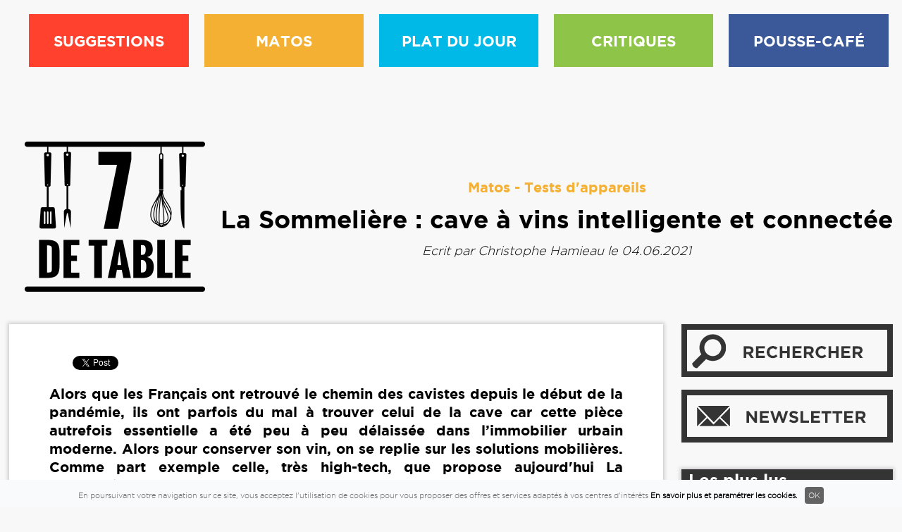

--- FILE ---
content_type: text/html; charset=UTF-8
request_url: https://www.7detable.com/article/tests-appareils/la-sommeliere-cave-a-vins-intelligente-et-connectee/3393
body_size: 6870
content:
<!DOCTYPE html>
<!--[if lt IE 7]> <html class="lt-ie9 lt-ie8 lt-ie7" lang="en"> <![endif]-->
<!--[if IE 7]>    <html class="lt-ie9 lt-ie8" lang="en"> <![endif]-->
<!--[if IE 8]>    <html class="lt-ie9" lang="en"> <![endif]-->
<!--[if gt IE 8]><!--><html lang="en"><!--<![endif]-->
	<head>
		<meta charset="utf-8">
<title>La Sommelière : cave à vins intelligente et connectée - 7detable.com</title>
<link rel="canonical" href="https://7detable.com/article/tests-appareils/la-sommeliere-cave-a-vins-intelligente-et-connectee/3393">
<meta name="description" content="Alors que les Français ont retrouvé le chemin des cavistes depuis le début de la pandémie,...">
<meta name="twitter:widgets:csp" content="on">	
<meta name="language" content="fr-FR" >
<meta name="revisit-after" content="2 days" >				
<meta name="viewport" content="width=device-width,initial-scale=1"> 
<meta property="og:title" content="La Sommelière : cave à vins intelligente et connectée" > 
<meta property="og:description" content="Alors que les Français ont retrouvé le chemin des cavistes depuis le début de la pandémie,..." > 
<meta property="og:url" content="https://7detable.com/article/tests-appareils/la-sommeliere-cave-a-vins-intelligente-et-connectee/3393" > 
<meta property="og:image" content="/images/facebook/ecellar185-la-sommeliere-60ba3ca532cd7.jpg" > 
<link rel="canonical" href="https://7detable.com/article/tests-appareils/la-sommeliere-cave-a-vins-intelligente-et-connectee/3393" />
<meta property="og:type" content="article" >
<meta property="fb:page_id" content="198654537147196"> 
<meta property="fb:admins" content="100000111904874" >
<meta property="og:locale" content="fr_FR">
<meta name="google-site-verification" content="0jhEKj2WLk6Y5g2Ph7pLJS6SlD0ZBrc4D4tDWhHvwa0" />
<meta name="google-site-verification" content="g-MZe1UdtxAhuy5G8YWN5SGRn1Bxtu8jnqUxXGTGyTs" />
<link rel="icon" type="image/ico" href="/favicon.ico" >
<link rel="alternate" type="application/rss+xml" title="7detable" href="/flux/rss/actualites.xml">
		<link rel="stylesheet" href="/styles/css/styles.css?1471860794" type="text/css">
<link rel="stylesheet" href="/styles/css/divascookies_style_light_bottom.css?1455867706" type="text/css">
<link rel="stylesheet" href="/styles/css/article.css?1455872045" type="text/css">	
		<!-- Le HTML5 shim, for IE6-8 support of HTML5 elements -->
<!--[if lt IE 9]>
<script src="http://html5shim.googlecode.com/svn/trunk/html5.js"></script>
<![endif]-->
<script src='//www.smartadserver.com/config.js?nwid=104' type="text/javascript"></script>
<script type="text/javascript">
    sas.setup({ domain: '//www.smartadserver.com'});
</script>
<script type="text/javascript">
if(document.location.pathname == "/")
cgPageId = 848008; //7detable.com/hp
else
cgPageId = 848009; //7detable.com/rg
	sas.call("onecall", {
		siteId:		173175,
		pageId:		cgPageId,
		formatId:	'32325,1391,920,19175,922,19176,32033,41464',
		target:		''
	});
</script>	</head>
	<body>
		<div id="wrapper" class="interne">
							<header id="header">
	<div id="before_hmenu"></div>
    <nav id="hmenu">
        <div class="pb790">	<div id="cgdiv_920">
<script type="text/javascript">
    sas.render('920');  // Format : Méga Ban 728x90/1000x90/970x250/970x90 - Desktop
</script>
</div>
</div>
        <div class="row">
            <ul>
                <li class="logo"><a href="/"><img src="/styles/gfx/7detable-logo-noir.png" alt=""></a></li>
               <li class="univers_rouge"><a href="/univers/suggestions">SUGGESTIONS</a>
    <ul>
        <li><a href="/suggestions/agenda">Agenda</a></li>
        <li><a href="/suggestions/les-recettes">Les recettes</a></li>
        <li><a href="/suggestions/nos-cantines">Nos cantines </a></li>
        <li><a href="/suggestions/en-7-minutes">En 7 minutes</a></li>
        <li><a href="/suggestions/nos-petits-plats">Nos petits plats</a></li>
    </ul>
</li>
<li class="univers_jaune"><a href="/univers/matos">MATOS</a>
    <ul>
        <li><a href="/matos/tests-appareils">Tests d'appareils</a></li>
        <li><a href="/matos/deco-de-table">Déco de table</a></li>
        <li><a href="/matos/digital">Digital</a></li>
        <li><a href="/matos/les-couverts">Les couverts</a></li>
    </ul>
</li>
<li class="univers_bleuc"><a href="/univers/plat-du-jour">PLAT DU JOUR</a>
    <ul>
        <li><a href="/plat-du-jour/economie">Économie</a></li>
        <li><a href="/plat-du-jour/legislation">Législation</a></li>
        <li><a href="/plat-du-jour/environnement">Environnement</a></li>
        <li><a href="/plat-du-jour/societe">Société</a></li>
        <li><a href="/plat-du-jour/ailleurs">Ailleurs</a></li>
    </ul>
</li>
<li class="univers_vert"><a href="/univers/critiques">CRITIQUES</a>
    <ul>
        <li><a href="/critiques/dans-l-assiette">Dans l'assiette</a></li>
        <li><a href="/critiques/dans-le-verre">Dans le verre</a></li>
        <li><a href="/critiques/dans-les-cuisines">Dans les cuisines</a></li>
        <li><a href="/critiques/pour-apprendre">Pour apprendre</a></li>
    </ul>
</li>
<li class="univers_bleuf"><a href="/univers/cafe">POUSSE-CAFÉ</a>
    <ul>
        <li><a href="/cafe/roman">Roman</a></li>
        <li><a href="/cafe/bd">BD</a></li>
        <li><a href="/cafe/manga">Manga</a></li>
        <li><a href="/cafe/film">Film</a></li>
        <li><a href="/cafe/musique">Musique</a></li>
    </ul>
</li>
        </div>
    </nav>
     <button id="toggle_nav"><span></span></button>
</header>						<main id="main">
		        <div class="row">
            <div id="article_pres">
                <p class="hlogo"><a href="/"><img src="/styles/gfx/7detable-logo-noir.png" alt="accueil"></a></p>
                <div class="col_right">
                    <p class="rubrique color_univers_jaune"><a href="/univers/matos">Matos</a> - <a href="/matos/tests-appareils">Tests d'appareils</a></p>
                    <h1>La Sommelière : cave à vins intelligente et connectée </h1>
                    <p class="date">Ecrit par <a href="/auteurs/hamieau-christophe/45">Christophe Hamieau</a> le 04.06.2021</p>
                                    	    
                </div>
            </div>
        </div>
        <div class="tab_wrapper row">
            <section class="col_content">
                <div id="article">
                	<div class="social_share">
	<ul>
		<li>
			<div class="fb-like" data-href="https://www.facebook.com/page7detable" data-layout="box_count" data-action="like" data-size="large" data-show-faces="true" data-share="false"></div>
		</li>										
		<li>
			<div class="fb-share-button" data-href="https://7detable.com/article/tests-appareils/la-sommeliere-cave-a-vins-intelligente-et-connectee/3393" data-layout="box_count" data-action="like" data-show-faces="true" data-size="large"></div>
		</li>					
		<li>
			<a href="https://twitter.com/share" data-url="https://7detable.com/t/fkJkbbid" data-counturl="https://7detable.com/article/tests-appareils/la-sommeliere-cave-a-vins-intelligente-et-connectee/3393" data-text="La Sommelière : cave à vins intelligente et connectée" class="twitter-share-button" data-count="vertical" data-via="7detable">Tweet</a>
		</li>
		<li><script type="IN/Share" data-counter="top"></script></li>
		<li><g:plusone size="Tall" expr:href="data:post.url"></g:plusone></li>
	</ul>
</div>						<h2><strong>Alors que les Français ont retrouvé le chemin des cavistes depuis le début de la pandémie, ils ont parfois du mal à trouver celui de la cave car cette pièce autrefois essentielle a été peu à peu délaissée dans l’immobilier urbain moderne. Alors pour conserver son vin, on se replie sur les solutions mobilières. Comme part exemple celle, très high-tech, que propose aujourd'hui La Sommelière.</strong></h2>

<div style="text-align: center;"><br />
<strong><img alt="" src="https://www.7detable.com/images/actualites/images/Ecellar185-La-Sommeliere.jpg" style="width: 750px; height: 500px;" /></strong></div>

<div style="text-align: center;"> </div>
   Le groupe FRIO, spécialiste du froid domestique, professionnel et médical, est dans l’ère du temps entre le réchauffement climatique et la conservation des vaccins. Mais ce qui nous intéresse ici est plutôt sa marque phare, <em>La Sommelière</em>, spécialiste des caves à vin, pour professionnels comme pour particuliers.<br />
<br />
Au mois de mai dernier elle a offert une première mondiale aux amateurs de vin avec l’annonce de la ECellar 185, première vraie cave à vin connectée au monde. Loin du simple gadget 2.0 il s’agit en effet de la première cave intelligente et connectée, qui plus est conçue et fabriquée en France. Elle arrive aujourd’hui sur le marché.<br />
<br />
Grace à ses clayettes, autonomes et intelligentes, elle permet de tenir en temps réel un registre de vins. Véritable révolution sur le marché de la cave à vins, cette technologie unique est pilotée depuis un smartphone grâce à l’application gratuite Vinotag, disponible sur l’App Store et Google Play. Mieux les clayettes et l’application permettent  de localiser instantanément l’emplacement exact d’un vin précis, de trouver des emplacements encore disponibles ou encore d’être alerté des dates d’apogée. En un simple clic on retrouve une bouteille de vin précise, même stockée depuis plusieurs années. Un témoin lumineux indique alors directement dans la cave l’emplacement exact de la bouteille recherchée. Ajoutons à cela, et particulièrement utile pour les professionnels, la ECellar 185 allerte de la nécessité de réapprovisionner un vin.<br />
<br />
Et comme si la technologie n’avait plus de frontière, cette cave va jusqu’à conseiller l’emplacement optimal pour garantir le vieillissement d’un vin grâce à la technologie ESommelier. Cet emplacement est défini par le type de vin et le temps de garde associé. La cave détermine à partir de ces données et de la diffusion naturelle de la température, l’emplacement idéal pour faire vieillir son vin dans les meilleures conditions de conservation ! <br />
<br />
Enfin, en partenariat avec le site et l’application Vivino, la rédaction de fiche-vin est facilitée. Une simple photo permet en effet d’identifier les bouteilles et d’accéder à une fiche vin, détaillée et personnalisable, issue de la plus grande base de données de vin au monde.<br />
<br />
<em>« Avec la Ecellar, nous apportons la solution aux problèmes qu’ont rencontré tous les amateurs de vin : savoir ce que j’ai dans ma cave sans avoir à tenir un registre papier ou Excel qu’on oublie toujours de remettre à jour quand on va chercher une ou plusieurs bouteilles de vin </em>», déclare Didier Grychta, président du groupe FRIO. <em>« Elle me permet également d’être averti de la date d’apogée de mes grands crus pour ne plus laisser passer le bon moment pour les déguster. Développée avec Eolane et fabriquée en France, la Ecellar185 est une véritable innovation qui va révolutionner le marché de la cave à vin. »</em>, poursuit-il.<br />
<br />
La cave dispose comme les autres caves de la marques d’une protection contre la lumière avec une porte triple vitrage en verre trempé avec traitement anti-UV, sans oublier une serrure… La température est controlée et réglable au degré près grâce au panneau de contrôle digital, des alarmes de température et de la fonction hiver. L’hygrométrie est également régulée, l’air circulant est assaini par filtre à charbons actifs et la cave amortit les vibrations grâce à la technologie SilentBlock. Bref le vin y est logé en palace ! <br />
<br />
Bien sûr autant de technologie a un prix. Aussi pour une cave de 12 clayettes connectées, de quoi bichonner 168 bouteilles (plus une zone de stockage de 17 bouteilles) le prix maximum conseillé est de 3990 euros. Un investissement possible dès à présent chez les revendeurs spécialisés et sur le site de la marque. 
						     
                    	                    		<p>&nbsp;</p>
                    		<p>
                    			 Mots-clés : 
				            	<a href="/recherche?q=cave+%C3%A0+vins">cave à vins</a> 
				            	 - <a href="/recherche?q=La+Sommeli%C3%A8re">La Sommelière</a>				            	 - <a href="/recherche?q=sommellerie">sommellerie</a>			            	</p>                    
	                    			
						<p>&nbsp;</p>
						<div class="center share_bottom">						
						     <div class="social_share">
	<ul>
		<li>
			<div class="fb-like" data-href="https://www.facebook.com/page7detable" data-layout="box_count" data-action="like" data-size="large" data-show-faces="true" data-share="false"></div>
		</li>													
	</ul>
</div>     
						</div>
                </div>
                 <div class="pb_cache_desktop">
                      	<div id="cgdiv_922">
<script type="text/javascript">
    sas.render('922');  // Format : Pave300 300x250/300x600 - Desktop
</script>
</div>

                 </div>
				<div id="cgdiv_41464">
				<script type="text/javascript">
					sas.render('41464');  // Format :  In-Content - BTF 300x250 - MOBILE
				</script>
				</div>				 
				 
				 
    			<div id="comments">
					                    <div id="disqus_thread"></div>
                    <script>
                    var disqus_config = function () {
                    this.page.url = 'https://7detable.com/article/tests-appareils/la-sommeliere-cave-a-vins-intelligente-et-connectee/3393';
                    this.page.identifier = '3393';
                    };
                    (function() { 
                    var d = document, s = d.createElement('script');
                    
                    s.src = '//www7detablecom.disqus.com/embed.js';
                    
                    s.setAttribute('data-timestamp', +new Date());
                    (d.head || d.body).appendChild(s);
                    })();
                    </script>
                    <noscript>Please enable JavaScript to view the <a href="https://disqus.com/?ref_noscript" rel="nofollow">comments powered by Disqus.</a></noscript>    			</div>
				<div class="pb790">	<div id="cgdiv_19175">
<script type="text/javascript">
    sas.render('19175');  // Format : Megaban_Bas 728x90/1000x90/970x250/970x90 - Desktop
</script>
</div>
</div>
				            </section>
			<aside class="sidebar">
        <div class="form_search">
        <a href="#" class="btn_recherche"></a>
        <form method="get" action="/recherche">
            <p>
                <input type="search" name="q" id="recherche" placeholder="">
                <input type="submit" value="OK">
            </p>
        </form>
    </div>   
          <p id="newsletter_notice"></p>
    <div class="form_newsletter">
      <a href="#" class="btn_newsletter"></a>
      <form name="newsletter" id="newsletter">
          <p>
    	      <input type="hidden" name="pid" value="542cd586437ce2c47ab348ee5164aacf" class="newsletter_pid">   
              <input type="email" name="email" placeholder="Votre e-mail">
              <input type="submit" value="OK"  id="inscription">
          </p>
      </form>
   </div>
      	    <div class="s_pb300 ">
	        	<div id="cgdiv_922">
<script type="text/javascript">
    sas.render('922');  // Format : Pave300 300x250/300x600 - Desktop
</script>
</div>

	    </div>                
    
    					<div id="s_read"  class="cache_tablette">
	        <h4 class="titre">Les plus lus</h4>
	        <ul>
          			            <li>
							            	
		                <div class="cadre_img">
		                    <a href="/article/dans-le-verre/ficelle-2025-illustration-coquine-du-vin-canaille/3798">
			                    <img src="/images/home/ficelle-saint-pourcain-2025-6969068eb40c2.jpg" alt="Ficelle 2025, illustration coquine du vin canaille"><br>
			                    			                    	<p class="cat bg_univers_vert">Dans le verre</p>
			                    			                 </a>     
		                </div>  
		             
		            	<div class="espace">           
		                	<p><a href="/article/dans-le-verre/ficelle-2025-illustration-coquine-du-vin-canaille/3798">Ficelle 2025, illustration coquine du vin canaille</a></p>
		                	<p class="date">Le 15/01/2026 à 13h51</p>
		                </div>
		            </li>
	            	        </ul>
	    </div> 
	 	 	    <div id="s_pub" class="cache_tablette">
	        	<div id="cgdiv_19176">
<script type="text/javascript">
    sas.render('19176');  // Format : Pave300_Bas 300x250/300x600 - Desktop
</script>
</div>

	    </div>                  
    </aside>        </div>


</main>			<footer id="footer">
    <div class="row">
        <div id="f4cols">
            <div class="col">
                <h4>NAVIGATION</h4>
                <ul>
                    <li><a href="/contact">Contact</a></li>
                    <li><a href="/mentions-legales">Mentions légales</a></li>
                    <li><a href="/lettre-information">Lettre d'information</a></li>
                    <li><a href="/qui-sommes-nous">Qui sommes nous ?</a></li>
                    <li><a href="/lives">Lives</a></li>
                </ul>
            </div>
            <div class="col">
            	<h4>PARTENAIRES</h4>
                <ul>
                    <li><a href="//www.actualitte.com" target="_blank">ActuaLitté</a></li>
                    <li><a href="//chapitres.actualitte.com" target="_blank">1er chapitre</a></li>
                    <li><a href="//jeunesse.actualitte.com" target="_blank">Les histoires sans fin</a></li>
                    <li><a href="//savoir.actualitte.com" target="_blank">Savoir et connaissances</a></li>
                    <li><a href="//bdzmag.actualitte.com">BDZmag</a></li>
                </ul>
            </div>
            <div class="col">
                <h4 class="center">SUIVEZ-NOUS</h4>
                <p class="social">
                    <a href="/flux_rss" target="_blank"><img src="/styles/gfx/picto_frss.png" alt="RRS" /></a>
                    <a href="https://www.facebook.com/Sept-de-table-198654537147196/" target="blank"><img src="/styles/gfx/picto_ffacebook.png" alt="Facebook" /></a>
                    <a href="https://twitter.com/7detable" target="blank"><img src="/styles/gfx/picto_ftwitter.png" alt="Twitter" /></a>
                </p>
            </div>

            <div class="col">
                <p class="haut"><a href="#">RETOUR EN HAUT DE PAGE</a></p>

            </div>
        </div>
    </div>
    <p class="copy">&copy; 2026 - 7detable.com</p>
</footer>			<p class="btn_up">Retour en haut</p>
			<p id="pagecours">https://7detable.com/article/tests-appareils/la-sommeliere-cave-a-vins-intelligente-et-connectee/3393</p>
		</div>
		<!--[if IE]><script charset="UTF-8" src="/styles/js/html5.js"></script><![endif]-->
<script charset="UTF-8" src="/styles/js/jquery-1.11.3.min.js"></script>
<script charset="UTF-8" src="/styles/js/jquery.placeholder.min.js"></script>
<script charset="UTF-8" src="/styles/js/jquery.divascookies-0.5.min.js"></script>
<script charset="UTF-8" src="/styles/js/jquery.bxslider.min.js"></script>
<script charset="UTF-8" src="/styles/js/masonry.pkgd.min.js"></script>
<script charset="UTF-8" src="/styles/js/functions.js?1456740435"></script>
<script charset="UTF-8" src="/styles/js/footer.js?1455867582"></script>
<script charset="UTF-8" src="/styles/js/article.js?1455870844"></script>
<script type="text/javascript">
    sas.render('32325');  // Format : Ad Control
</script>
<script type="text/javascript" src="//platform.twitter.com/widgets.js"></script>
<script src="//platform.linkedin.com/in.js" type="text/javascript"></script>
<script id="dsq-count-scr" src="//www7detablecom.disqus.com/count.js" async></script>
<script>
  (function(i,s,o,g,r,a,m){i['GoogleAnalyticsObject']=r;i[r]=i[r]||function(){
  (i[r].q=i[r].q||[]).push(arguments)},i[r].l=1*new Date();a=s.createElement(o),
  m=s.getElementsByTagName(o)[0];a.async=1;a.src=g;m.parentNode.insertBefore(a,m)
  })(window,document,'script','//www.google-analytics.com/analytics.js','ga');

  ga('create', 'UA-75004922-2', 'auto');
  ga('send', 'pageview');

</script>
<script src='https://www.googletagservices.com/tag/js/gpt.js'>
  googletag.pubads().definePassback('/37688765/7detable_Video', [1, 1]).display();
</script>
<!-- Media Clic ***** NE PAS EDITER **** -->
<mediaclic zone-id='29649' width='728' height='90'></mediaclic><script async src='//pub5.media-clic.com/www/delivery/asyncjs.js'></script>	</body>
</html>

--- FILE ---
content_type: text/html; charset=utf-8
request_url: https://accounts.google.com/o/oauth2/postmessageRelay?parent=https%3A%2F%2Fwww.7detable.com&jsh=m%3B%2F_%2Fscs%2Fabc-static%2F_%2Fjs%2Fk%3Dgapi.lb.en.OE6tiwO4KJo.O%2Fd%3D1%2Frs%3DAHpOoo_Itz6IAL6GO-n8kgAepm47TBsg1Q%2Fm%3D__features__
body_size: 160
content:
<!DOCTYPE html><html><head><title></title><meta http-equiv="content-type" content="text/html; charset=utf-8"><meta http-equiv="X-UA-Compatible" content="IE=edge"><meta name="viewport" content="width=device-width, initial-scale=1, minimum-scale=1, maximum-scale=1, user-scalable=0"><script src='https://ssl.gstatic.com/accounts/o/2580342461-postmessagerelay.js' nonce="l8PhtQAd05u1sak4uFAzHw"></script></head><body><script type="text/javascript" src="https://apis.google.com/js/rpc:shindig_random.js?onload=init" nonce="l8PhtQAd05u1sak4uFAzHw"></script></body></html>

--- FILE ---
content_type: text/html; charset=utf-8
request_url: https://www.google.com/recaptcha/api2/aframe
body_size: 267
content:
<!DOCTYPE HTML><html><head><meta http-equiv="content-type" content="text/html; charset=UTF-8"></head><body><script nonce="C-q_v48D8utMuvDYT13jbQ">/** Anti-fraud and anti-abuse applications only. See google.com/recaptcha */ try{var clients={'sodar':'https://pagead2.googlesyndication.com/pagead/sodar?'};window.addEventListener("message",function(a){try{if(a.source===window.parent){var b=JSON.parse(a.data);var c=clients[b['id']];if(c){var d=document.createElement('img');d.src=c+b['params']+'&rc='+(localStorage.getItem("rc::a")?sessionStorage.getItem("rc::b"):"");window.document.body.appendChild(d);sessionStorage.setItem("rc::e",parseInt(sessionStorage.getItem("rc::e")||0)+1);localStorage.setItem("rc::h",'1768705758334');}}}catch(b){}});window.parent.postMessage("_grecaptcha_ready", "*");}catch(b){}</script></body></html>

--- FILE ---
content_type: text/css
request_url: https://www.7detable.com/styles/css/article.css?1455872045
body_size: 86
content:
#hmenu .row > ul > li.logo { display:none;width:0%;}
#hmenu .row > ul > li {width:19.8%;}

--- FILE ---
content_type: application/javascript
request_url: https://www.7detable.com/styles/js/article.js?1455870844
body_size: 288
content:
$(window).scroll(
    function () {
        scrollTop = $(this).scrollTop();
        if(scrollTop > positionTopMenuFlottant)
        {
            $("#hmenu").addClass('fixed');
            $("#before_hmenu").addClass('fixed');
            $("#hmenu .row > ul > li.logo").show();
            $("#hmenu .row > ul > li").css("width","18.2%");
            $("#hmenu .row > ul > li.logo").css("width","8%");
            $("#hmenu .row > ul > li.logo").css("display","inline-block");
        } else {
            $("#hmenu").removeClass('fixed');
            $("#before_hmenu").removeClass('fixed');
            $("#hmenu .row > ul > li.logo").hide();
            $("#hmenu .row > ul > li").css("width","19.8%");
            $("#hmenu .row > ul > li.logo").css("width","0%"); 
        }

        if(scrollTop > 1000) {
            $("#hmenu").addClass('cachepub');
        } else {
            $("#hmenu").removeClass('cachepub');
        }

    }
);